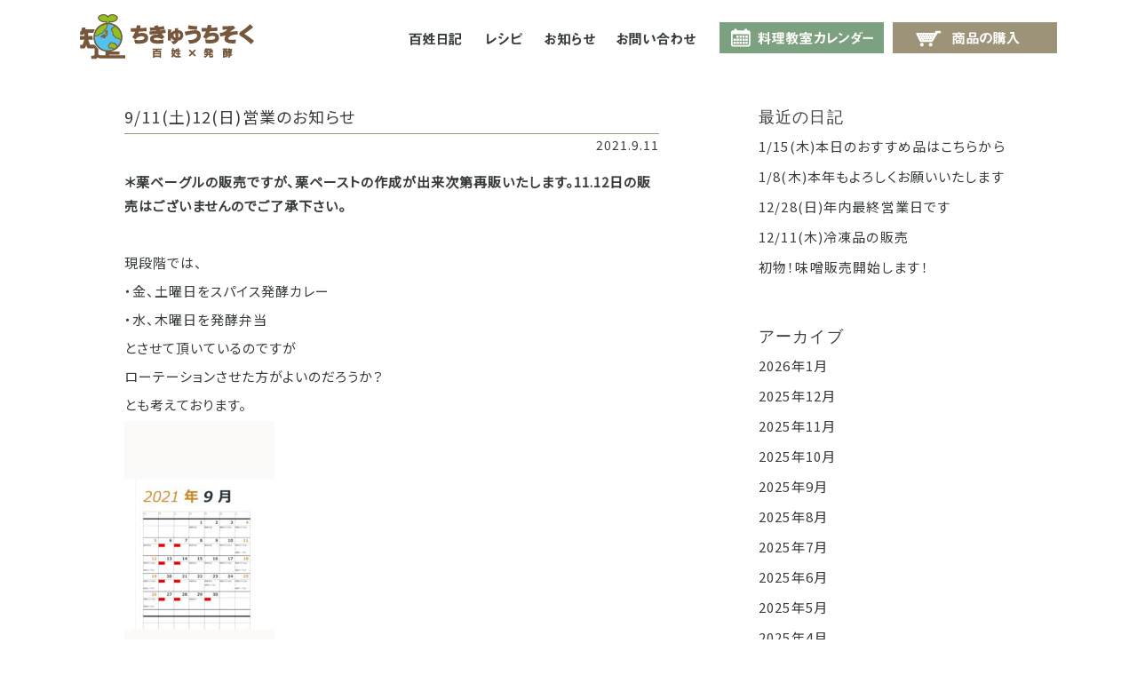

--- FILE ---
content_type: text/html; charset=UTF-8
request_url: https://chikyuchisoku.com/info/1755/
body_size: 7549
content:
<!DOCTYPE HTML>
<html>
<head>
<meta http-equiv="Content-Type" content="text/html; charset=UTF-8" />
<meta name="viewport" content="width=device-width,initial-scale=1.0,minimum-scale=1.0">
<meta name="copyright" content="Copyright CHIKYUCHISOKU.COM All rights reserved.">
<meta name="description" content="石川県羽咋(はくい)市の自然栽培百姓が消費をつなぐ地球知足。農薬・除草剤・化学肥料・動物堆肥不使用で栽培しています。">

<title>9/11(土)12(日)営業のお知らせ - 地球知足.com</title>

<meta property="og:title" content="9/11(土)12(日)営業のお知らせ - 地球知足.com">
<meta property="og:type" content="article">
<meta property="og:description" content="9/11(土)12(日)営業のお知らせ - 石川県羽咋(はくい)市の自然栽培百姓が消費をつなぐ地球知足。農薬・除草剤・化学肥料・動物堆肥不使用で栽培しています。">
<meta property="og:url" content="https://chikyuchisoku.com/">
<meta property="og:image" content="https://chikyuchisoku.com/images/common/mainImg.png">
<meta property="og:site_name" content="地球知足.com" />


<meta name='robots' content='max-image-preview:large' />
<link rel='stylesheet' id='wp-block-library-css' href='https://chikyuchisoku.com/wp-includes/css/dist/block-library/style.min.css' type='text/css' media='all' />
<style id='classic-theme-styles-inline-css' type='text/css'>
/*! This file is auto-generated */
.wp-block-button__link{color:#fff;background-color:#32373c;border-radius:9999px;box-shadow:none;text-decoration:none;padding:calc(.667em + 2px) calc(1.333em + 2px);font-size:1.125em}.wp-block-file__button{background:#32373c;color:#fff;text-decoration:none}
</style>
<style id='global-styles-inline-css' type='text/css'>
:root{--wp--preset--aspect-ratio--square: 1;--wp--preset--aspect-ratio--4-3: 4/3;--wp--preset--aspect-ratio--3-4: 3/4;--wp--preset--aspect-ratio--3-2: 3/2;--wp--preset--aspect-ratio--2-3: 2/3;--wp--preset--aspect-ratio--16-9: 16/9;--wp--preset--aspect-ratio--9-16: 9/16;--wp--preset--color--black: #000000;--wp--preset--color--cyan-bluish-gray: #abb8c3;--wp--preset--color--white: #ffffff;--wp--preset--color--pale-pink: #f78da7;--wp--preset--color--vivid-red: #cf2e2e;--wp--preset--color--luminous-vivid-orange: #ff6900;--wp--preset--color--luminous-vivid-amber: #fcb900;--wp--preset--color--light-green-cyan: #7bdcb5;--wp--preset--color--vivid-green-cyan: #00d084;--wp--preset--color--pale-cyan-blue: #8ed1fc;--wp--preset--color--vivid-cyan-blue: #0693e3;--wp--preset--color--vivid-purple: #9b51e0;--wp--preset--gradient--vivid-cyan-blue-to-vivid-purple: linear-gradient(135deg,rgba(6,147,227,1) 0%,rgb(155,81,224) 100%);--wp--preset--gradient--light-green-cyan-to-vivid-green-cyan: linear-gradient(135deg,rgb(122,220,180) 0%,rgb(0,208,130) 100%);--wp--preset--gradient--luminous-vivid-amber-to-luminous-vivid-orange: linear-gradient(135deg,rgba(252,185,0,1) 0%,rgba(255,105,0,1) 100%);--wp--preset--gradient--luminous-vivid-orange-to-vivid-red: linear-gradient(135deg,rgba(255,105,0,1) 0%,rgb(207,46,46) 100%);--wp--preset--gradient--very-light-gray-to-cyan-bluish-gray: linear-gradient(135deg,rgb(238,238,238) 0%,rgb(169,184,195) 100%);--wp--preset--gradient--cool-to-warm-spectrum: linear-gradient(135deg,rgb(74,234,220) 0%,rgb(151,120,209) 20%,rgb(207,42,186) 40%,rgb(238,44,130) 60%,rgb(251,105,98) 80%,rgb(254,248,76) 100%);--wp--preset--gradient--blush-light-purple: linear-gradient(135deg,rgb(255,206,236) 0%,rgb(152,150,240) 100%);--wp--preset--gradient--blush-bordeaux: linear-gradient(135deg,rgb(254,205,165) 0%,rgb(254,45,45) 50%,rgb(107,0,62) 100%);--wp--preset--gradient--luminous-dusk: linear-gradient(135deg,rgb(255,203,112) 0%,rgb(199,81,192) 50%,rgb(65,88,208) 100%);--wp--preset--gradient--pale-ocean: linear-gradient(135deg,rgb(255,245,203) 0%,rgb(182,227,212) 50%,rgb(51,167,181) 100%);--wp--preset--gradient--electric-grass: linear-gradient(135deg,rgb(202,248,128) 0%,rgb(113,206,126) 100%);--wp--preset--gradient--midnight: linear-gradient(135deg,rgb(2,3,129) 0%,rgb(40,116,252) 100%);--wp--preset--font-size--small: 13px;--wp--preset--font-size--medium: 20px;--wp--preset--font-size--large: 36px;--wp--preset--font-size--x-large: 42px;--wp--preset--spacing--20: 0.44rem;--wp--preset--spacing--30: 0.67rem;--wp--preset--spacing--40: 1rem;--wp--preset--spacing--50: 1.5rem;--wp--preset--spacing--60: 2.25rem;--wp--preset--spacing--70: 3.38rem;--wp--preset--spacing--80: 5.06rem;--wp--preset--shadow--natural: 6px 6px 9px rgba(0, 0, 0, 0.2);--wp--preset--shadow--deep: 12px 12px 50px rgba(0, 0, 0, 0.4);--wp--preset--shadow--sharp: 6px 6px 0px rgba(0, 0, 0, 0.2);--wp--preset--shadow--outlined: 6px 6px 0px -3px rgba(255, 255, 255, 1), 6px 6px rgba(0, 0, 0, 1);--wp--preset--shadow--crisp: 6px 6px 0px rgba(0, 0, 0, 1);}:where(.is-layout-flex){gap: 0.5em;}:where(.is-layout-grid){gap: 0.5em;}body .is-layout-flex{display: flex;}.is-layout-flex{flex-wrap: wrap;align-items: center;}.is-layout-flex > :is(*, div){margin: 0;}body .is-layout-grid{display: grid;}.is-layout-grid > :is(*, div){margin: 0;}:where(.wp-block-columns.is-layout-flex){gap: 2em;}:where(.wp-block-columns.is-layout-grid){gap: 2em;}:where(.wp-block-post-template.is-layout-flex){gap: 1.25em;}:where(.wp-block-post-template.is-layout-grid){gap: 1.25em;}.has-black-color{color: var(--wp--preset--color--black) !important;}.has-cyan-bluish-gray-color{color: var(--wp--preset--color--cyan-bluish-gray) !important;}.has-white-color{color: var(--wp--preset--color--white) !important;}.has-pale-pink-color{color: var(--wp--preset--color--pale-pink) !important;}.has-vivid-red-color{color: var(--wp--preset--color--vivid-red) !important;}.has-luminous-vivid-orange-color{color: var(--wp--preset--color--luminous-vivid-orange) !important;}.has-luminous-vivid-amber-color{color: var(--wp--preset--color--luminous-vivid-amber) !important;}.has-light-green-cyan-color{color: var(--wp--preset--color--light-green-cyan) !important;}.has-vivid-green-cyan-color{color: var(--wp--preset--color--vivid-green-cyan) !important;}.has-pale-cyan-blue-color{color: var(--wp--preset--color--pale-cyan-blue) !important;}.has-vivid-cyan-blue-color{color: var(--wp--preset--color--vivid-cyan-blue) !important;}.has-vivid-purple-color{color: var(--wp--preset--color--vivid-purple) !important;}.has-black-background-color{background-color: var(--wp--preset--color--black) !important;}.has-cyan-bluish-gray-background-color{background-color: var(--wp--preset--color--cyan-bluish-gray) !important;}.has-white-background-color{background-color: var(--wp--preset--color--white) !important;}.has-pale-pink-background-color{background-color: var(--wp--preset--color--pale-pink) !important;}.has-vivid-red-background-color{background-color: var(--wp--preset--color--vivid-red) !important;}.has-luminous-vivid-orange-background-color{background-color: var(--wp--preset--color--luminous-vivid-orange) !important;}.has-luminous-vivid-amber-background-color{background-color: var(--wp--preset--color--luminous-vivid-amber) !important;}.has-light-green-cyan-background-color{background-color: var(--wp--preset--color--light-green-cyan) !important;}.has-vivid-green-cyan-background-color{background-color: var(--wp--preset--color--vivid-green-cyan) !important;}.has-pale-cyan-blue-background-color{background-color: var(--wp--preset--color--pale-cyan-blue) !important;}.has-vivid-cyan-blue-background-color{background-color: var(--wp--preset--color--vivid-cyan-blue) !important;}.has-vivid-purple-background-color{background-color: var(--wp--preset--color--vivid-purple) !important;}.has-black-border-color{border-color: var(--wp--preset--color--black) !important;}.has-cyan-bluish-gray-border-color{border-color: var(--wp--preset--color--cyan-bluish-gray) !important;}.has-white-border-color{border-color: var(--wp--preset--color--white) !important;}.has-pale-pink-border-color{border-color: var(--wp--preset--color--pale-pink) !important;}.has-vivid-red-border-color{border-color: var(--wp--preset--color--vivid-red) !important;}.has-luminous-vivid-orange-border-color{border-color: var(--wp--preset--color--luminous-vivid-orange) !important;}.has-luminous-vivid-amber-border-color{border-color: var(--wp--preset--color--luminous-vivid-amber) !important;}.has-light-green-cyan-border-color{border-color: var(--wp--preset--color--light-green-cyan) !important;}.has-vivid-green-cyan-border-color{border-color: var(--wp--preset--color--vivid-green-cyan) !important;}.has-pale-cyan-blue-border-color{border-color: var(--wp--preset--color--pale-cyan-blue) !important;}.has-vivid-cyan-blue-border-color{border-color: var(--wp--preset--color--vivid-cyan-blue) !important;}.has-vivid-purple-border-color{border-color: var(--wp--preset--color--vivid-purple) !important;}.has-vivid-cyan-blue-to-vivid-purple-gradient-background{background: var(--wp--preset--gradient--vivid-cyan-blue-to-vivid-purple) !important;}.has-light-green-cyan-to-vivid-green-cyan-gradient-background{background: var(--wp--preset--gradient--light-green-cyan-to-vivid-green-cyan) !important;}.has-luminous-vivid-amber-to-luminous-vivid-orange-gradient-background{background: var(--wp--preset--gradient--luminous-vivid-amber-to-luminous-vivid-orange) !important;}.has-luminous-vivid-orange-to-vivid-red-gradient-background{background: var(--wp--preset--gradient--luminous-vivid-orange-to-vivid-red) !important;}.has-very-light-gray-to-cyan-bluish-gray-gradient-background{background: var(--wp--preset--gradient--very-light-gray-to-cyan-bluish-gray) !important;}.has-cool-to-warm-spectrum-gradient-background{background: var(--wp--preset--gradient--cool-to-warm-spectrum) !important;}.has-blush-light-purple-gradient-background{background: var(--wp--preset--gradient--blush-light-purple) !important;}.has-blush-bordeaux-gradient-background{background: var(--wp--preset--gradient--blush-bordeaux) !important;}.has-luminous-dusk-gradient-background{background: var(--wp--preset--gradient--luminous-dusk) !important;}.has-pale-ocean-gradient-background{background: var(--wp--preset--gradient--pale-ocean) !important;}.has-electric-grass-gradient-background{background: var(--wp--preset--gradient--electric-grass) !important;}.has-midnight-gradient-background{background: var(--wp--preset--gradient--midnight) !important;}.has-small-font-size{font-size: var(--wp--preset--font-size--small) !important;}.has-medium-font-size{font-size: var(--wp--preset--font-size--medium) !important;}.has-large-font-size{font-size: var(--wp--preset--font-size--large) !important;}.has-x-large-font-size{font-size: var(--wp--preset--font-size--x-large) !important;}
:where(.wp-block-post-template.is-layout-flex){gap: 1.25em;}:where(.wp-block-post-template.is-layout-grid){gap: 1.25em;}
:where(.wp-block-columns.is-layout-flex){gap: 2em;}:where(.wp-block-columns.is-layout-grid){gap: 2em;}
:root :where(.wp-block-pullquote){font-size: 1.5em;line-height: 1.6;}
</style>
<link rel='stylesheet' id='contact-form-7-css' href='https://chikyuchisoku.com/wp-content/plugins/contact-form-7/includes/css/styles.css' type='text/css' media='all' />
<link rel='stylesheet' id='events-manager-css' href='https://chikyuchisoku.com/wp-content/plugins/events-manager/includes/css/events_manager.css' type='text/css' media='all' />
<link rel='stylesheet' id='import-css' href='https://chikyuchisoku.com/css/import.css' type='text/css' media='all' />
<link rel='stylesheet' id='pagenavi-css' href='https://chikyuchisoku.com/css/pagenavi.css' type='text/css' media='all' />
<script type="text/javascript" src="https://chikyuchisoku.com/wp-includes/js/jquery/jquery.min.js" id="jquery-core-js"></script>
<script type="text/javascript" src="https://chikyuchisoku.com/wp-includes/js/jquery/jquery-migrate.min.js" id="jquery-migrate-js"></script>
<script type="text/javascript" src="https://chikyuchisoku.com/wp-includes/js/jquery/ui/core.min.js" id="jquery-ui-core-js"></script>
<script type="text/javascript" src="https://chikyuchisoku.com/wp-includes/js/jquery/ui/mouse.min.js" id="jquery-ui-mouse-js"></script>
<script type="text/javascript" src="https://chikyuchisoku.com/wp-includes/js/jquery/ui/sortable.min.js" id="jquery-ui-sortable-js"></script>
<script type="text/javascript" src="https://chikyuchisoku.com/wp-includes/js/jquery/ui/datepicker.min.js" id="jquery-ui-datepicker-js"></script>
<script type="text/javascript" id="jquery-ui-datepicker-js-after">
/* <![CDATA[ */
jQuery(function(jQuery){jQuery.datepicker.setDefaults({"closeText":"\u9589\u3058\u308b","currentText":"\u4eca\u65e5","monthNames":["1\u6708","2\u6708","3\u6708","4\u6708","5\u6708","6\u6708","7\u6708","8\u6708","9\u6708","10\u6708","11\u6708","12\u6708"],"monthNamesShort":["1\u6708","2\u6708","3\u6708","4\u6708","5\u6708","6\u6708","7\u6708","8\u6708","9\u6708","10\u6708","11\u6708","12\u6708"],"nextText":"\u6b21","prevText":"\u524d","dayNames":["\u65e5\u66dc\u65e5","\u6708\u66dc\u65e5","\u706b\u66dc\u65e5","\u6c34\u66dc\u65e5","\u6728\u66dc\u65e5","\u91d1\u66dc\u65e5","\u571f\u66dc\u65e5"],"dayNamesShort":["\u65e5","\u6708","\u706b","\u6c34","\u6728","\u91d1","\u571f"],"dayNamesMin":["\u65e5","\u6708","\u706b","\u6c34","\u6728","\u91d1","\u571f"],"dateFormat":"yy\/mm\/d","firstDay":0,"isRTL":false});});
/* ]]> */
</script>
<script type="text/javascript" src="https://chikyuchisoku.com/wp-includes/js/jquery/ui/menu.min.js" id="jquery-ui-menu-js"></script>
<script type="text/javascript" src="https://chikyuchisoku.com/wp-includes/js/dist/dom-ready.min.js" id="wp-dom-ready-js"></script>
<script type="text/javascript" src="https://chikyuchisoku.com/wp-includes/js/dist/hooks.min.js" id="wp-hooks-js"></script>
<script type="text/javascript" src="https://chikyuchisoku.com/wp-includes/js/dist/i18n.min.js" id="wp-i18n-js"></script>
<script type="text/javascript" id="wp-i18n-js-after">
/* <![CDATA[ */
wp.i18n.setLocaleData( { 'text direction\u0004ltr': [ 'ltr' ] } );
/* ]]> */
</script>
<script type="text/javascript" id="wp-a11y-js-translations">
/* <![CDATA[ */
( function( domain, translations ) {
	var localeData = translations.locale_data[ domain ] || translations.locale_data.messages;
	localeData[""].domain = domain;
	wp.i18n.setLocaleData( localeData, domain );
} )( "default", {"translation-revision-date":"2025-10-03 13:05:22+0000","generator":"GlotPress\/4.0.1","domain":"messages","locale_data":{"messages":{"":{"domain":"messages","plural-forms":"nplurals=1; plural=0;","lang":"ja_JP"},"Notifications":["\u901a\u77e5"]}},"comment":{"reference":"wp-includes\/js\/dist\/a11y.js"}} );
/* ]]> */
</script>
<script type="text/javascript" src="https://chikyuchisoku.com/wp-includes/js/dist/a11y.min.js" id="wp-a11y-js"></script>
<script type="text/javascript" src="https://chikyuchisoku.com/wp-includes/js/jquery/ui/autocomplete.min.js" id="jquery-ui-autocomplete-js"></script>
<script type="text/javascript" src="https://chikyuchisoku.com/wp-includes/js/jquery/ui/resizable.min.js" id="jquery-ui-resizable-js"></script>
<script type="text/javascript" src="https://chikyuchisoku.com/wp-includes/js/jquery/ui/draggable.min.js" id="jquery-ui-draggable-js"></script>
<script type="text/javascript" src="https://chikyuchisoku.com/wp-includes/js/jquery/ui/controlgroup.min.js" id="jquery-ui-controlgroup-js"></script>
<script type="text/javascript" src="https://chikyuchisoku.com/wp-includes/js/jquery/ui/checkboxradio.min.js" id="jquery-ui-checkboxradio-js"></script>
<script type="text/javascript" src="https://chikyuchisoku.com/wp-includes/js/jquery/ui/button.min.js" id="jquery-ui-button-js"></script>
<script type="text/javascript" src="https://chikyuchisoku.com/wp-includes/js/jquery/ui/dialog.min.js" id="jquery-ui-dialog-js"></script>
<script type="text/javascript" id="events-manager-js-extra">
/* <![CDATA[ */
var EM = {"ajaxurl":"https:\/\/chikyuchisoku.com\/wp-admin\/admin-ajax.php","locationajaxurl":"https:\/\/chikyuchisoku.com\/wp-admin\/admin-ajax.php?action=locations_search","firstDay":"0","locale":"ja","dateFormat":"yy\/mm\/dd","ui_css":"https:\/\/chikyuchisoku.com\/wp-content\/plugins\/events-manager\/includes\/css\/jquery-ui.min.css","show24hours":"1","is_ssl":"1","bookingInProgress":"\u4e88\u7d04\u7533\u8fbc\u307f\u304c\u884c\u308f\u308c\u308b\u307e\u3067\u304a\u5f85\u3061\u304f\u3060\u3055\u3044\u3002","tickets_save":"\u30c1\u30b1\u30c3\u30c8\u3092\u4fdd\u5b58","bookingajaxurl":"https:\/\/chikyuchisoku.com\/wp-admin\/admin-ajax.php","bookings_export_save":"\u4e88\u7d04\u60c5\u5831\u306e\u30a8\u30af\u30b9\u30dd\u30fc\u30c8","bookings_settings_save":"\u8a2d\u5b9a\u3092\u4fdd\u5b58","booking_delete":"\u672c\u5f53\u306b\u524a\u9664\u3057\u307e\u3059\u304b ?","booking_offset":"30","bb_full":"\u58f2\u308a\u5207\u308c","bb_book":"\u3044\u307e\u3059\u3050\u4e88\u7d04","bb_booking":"\u4e88\u7d04\u7533\u8fbc\u307f\u3092\u51e6\u7406\u3057\u3066\u3044\u307e\u3059...","bb_booked":"\u4e88\u7d04\u3092\u7533\u8acb\u3057\u307e\u3057\u305f\u3002","bb_error":"\u4e88\u7d04\u30a8\u30e9\u30fc\u3067\u3059\u3002\u518d\u8a66\u884c\u3057\u307e\u3059\u304b\uff1f","bb_cancel":"\u30ad\u30e3\u30f3\u30bb\u30eb","bb_canceling":"\u30ad\u30e3\u30f3\u30bb\u30eb\u51e6\u7406\u4e2d...","bb_cancelled":"\u30ad\u30e3\u30f3\u30bb\u30eb\u6e08\u307f","bb_cancel_error":"\u30ad\u30e3\u30f3\u30bb\u30eb\u30a8\u30e9\u30fc\u3067\u3059\u3002\u518d\u8a66\u884c\u3057\u307e\u3059\u304b\uff1f","txt_search":"\u691c\u7d22","txt_searching":"\u691c\u7d22\u4e2d...","txt_loading":"\u8aad\u307f\u8fbc\u307f\u4e2d\u2026"};
/* ]]> */
</script>
<script type="text/javascript" src="https://chikyuchisoku.com/wp-content/plugins/events-manager/includes/js/events-manager.js" id="events-manager-js"></script>
<script type="text/javascript" src="https://chikyuchisoku.com/js/jquery-1.11.3.min.js" id="jquery.min-js"></script>
<script type="text/javascript" src="https://chikyuchisoku.com/js/functions.js" id="functions-js"></script>
<link rel="canonical" href="https://chikyuchisoku.com/info/1755/" />
<link rel="icon" href="https://chikyuchisoku.com/wp-content/uploads/image-150x150.jpg" sizes="32x32" />
<link rel="icon" href="https://chikyuchisoku.com/wp-content/uploads/image-300x300.jpg" sizes="192x192" />
<link rel="apple-touch-icon" href="https://chikyuchisoku.com/wp-content/uploads/image-300x300.jpg" />
<meta name="msapplication-TileImage" content="https://chikyuchisoku.com/wp-content/uploads/image-300x300.jpg" />
<style id="wpforms-css-vars-root">
				:root {
					--wpforms-field-border-radius: 3px;
--wpforms-field-border-style: solid;
--wpforms-field-border-size: 1px;
--wpforms-field-background-color: #ffffff;
--wpforms-field-border-color: rgba( 0, 0, 0, 0.25 );
--wpforms-field-border-color-spare: rgba( 0, 0, 0, 0.25 );
--wpforms-field-text-color: rgba( 0, 0, 0, 0.7 );
--wpforms-field-menu-color: #ffffff;
--wpforms-label-color: rgba( 0, 0, 0, 0.85 );
--wpforms-label-sublabel-color: rgba( 0, 0, 0, 0.55 );
--wpforms-label-error-color: #d63637;
--wpforms-button-border-radius: 3px;
--wpforms-button-border-style: none;
--wpforms-button-border-size: 1px;
--wpforms-button-background-color: #066aab;
--wpforms-button-border-color: #066aab;
--wpforms-button-text-color: #ffffff;
--wpforms-page-break-color: #066aab;
--wpforms-background-image: none;
--wpforms-background-position: center center;
--wpforms-background-repeat: no-repeat;
--wpforms-background-size: cover;
--wpforms-background-width: 100px;
--wpforms-background-height: 100px;
--wpforms-background-color: rgba( 0, 0, 0, 0 );
--wpforms-background-url: none;
--wpforms-container-padding: 0px;
--wpforms-container-border-style: none;
--wpforms-container-border-width: 1px;
--wpforms-container-border-color: #000000;
--wpforms-container-border-radius: 3px;
--wpforms-field-size-input-height: 43px;
--wpforms-field-size-input-spacing: 15px;
--wpforms-field-size-font-size: 16px;
--wpforms-field-size-line-height: 19px;
--wpforms-field-size-padding-h: 14px;
--wpforms-field-size-checkbox-size: 16px;
--wpforms-field-size-sublabel-spacing: 5px;
--wpforms-field-size-icon-size: 1;
--wpforms-label-size-font-size: 16px;
--wpforms-label-size-line-height: 19px;
--wpforms-label-size-sublabel-font-size: 14px;
--wpforms-label-size-sublabel-line-height: 17px;
--wpforms-button-size-font-size: 17px;
--wpforms-button-size-height: 41px;
--wpforms-button-size-padding-h: 15px;
--wpforms-button-size-margin-top: 10px;
--wpforms-container-shadow-size-box-shadow: none;

				}
			</style></head>

<body>


<header id="header">
	<nav id="gnav">
		<ul class="gnavBox">
			<li class="home"><a href="https://chikyuchisoku.com/">ホーム</a></li>
			<li class="onlineShop"><a href="https://shop.chikyuchisoku.com/" target="_blank">商品の購入</a></li>
			<li class="calender"><a href="https://chikyuchisoku.com/class">料理教室カレンダー</a></li>
			<li class="contact"><a href="https://chikyuchisoku.com/contact">お問合せ</a></li>
			<li class="info"><a href="https://chikyuchisoku.com/category/info">お知らせ</a></li>
			<li class="recipe"><a href="https://chikyuchisoku.com/category/recipe">レシピ</a></li>
			<li class="diary"><a href="https://chikyuchisoku.com/category/farmer-diary">百姓日記</a></li>
		</ul>
	</nav>
	<div class="logo_sp"><a href="https://chikyuchisoku.com/"><img src="https://chikyuchisoku.com/images/common/logo.png" alt="地球知足"></a></div>
	<div id="humBox"><div class="humBoxArea"><div class="humBoxLine"></div><div class="humBoxLine"></div><div class="humBoxLine"></div></div></div>
	<nav id="spnav">
		<div class="spnav-logo"><a href="https://chikyuchisoku.com/"><img src="https://chikyuchisoku.com/images/common/logo.png" alt="地球知足"></a></div>
		<ul class="spnav">
			<li><a href="https://chikyuchisoku.com/">ホーム</a></li>
			<li><a href="https://chikyuchisoku.com/category/farmer-diary">百姓日記</a></li>
			<li><a href="https://chikyuchisoku.com/category/recipe">レシピ</a></li>
			<li><a href="https://chikyuchisoku.com/category/info">お知らせ</a></li>
			<li><a href="https://chikyuchisoku.com/contact">お問合せ</a></li>
			<li><a href="https://chikyuchisoku.com/class">料理教室カレンダー</a></li>
			<li><a href="https://shop.chikyuchisoku.com/" target="_blank">商品の購入</a></li>
		</ul>
		<ul class="sns">
			<li><a href="https://www.facebook.com/chikyuchisoku/" target="_blank"><img src="https://chikyuchisoku.com/images/common/sns_fbFarmer.png" alt="FaceBook 地球知足"></a></li>
			<li><a href="https://www.instagram.com/chikyuchisoku" target="_blank"><img src="https://chikyuchisoku.com/images/common/sns_instaFarmer.png" alt="Instagram 地球知足"></a></li>
			<li><a href="https://www.instagram.com/eri_hakkou" target="_blank"><img src="https://chikyuchisoku.com/images/common/sns_instaFerment.png" alt="Instagram 発酵"></a></li>
		</ul>
	</nav>
</header>


<main id="blog">
	<div class="section">
		<div class="container-top">

			
			<div class="tile is-ancestor">
				<div class="tile is-parent is-blog">
					<article class="tile is-child">
																		<h2 class="blogTitle">9/11(土)12(日)営業のお知らせ</h2>
						<div><p class="blogDate">2021.9.11</p></div>
						<p><em><strong>＊栗ベーグルの販売ですが、栗ペーストの作成が出来次第再販いたします。11.12日の販売はございませんのでご了承下さい。</strong></em></p>
<p>&nbsp;</p>
<p>現段階では、</p>
<p>・金、土曜日をスパイス発酵カレー</p>
<p>・水、木曜日を発酵弁当</p>
<p>とさせて頂いているのですが</p>
<p>ローテーションさせた方がよいのだろうか？</p>
<p>とも考えております。</p>
<p><img fetchpriority="high" decoding="async" class="alignnone size-medium wp-image-1756" src="https://chikyuchisoku.com/wp-content/uploads/2021/09/B531613D-DD4F-4F0E-9BF1-FCBA370D90E8-169x300.jpeg" alt="" width="169" height="300" srcset="https://chikyuchisoku.com/wp-content/uploads/2021/09/B531613D-DD4F-4F0E-9BF1-FCBA370D90E8-169x300.jpeg 169w, https://chikyuchisoku.com/wp-content/uploads/2021/09/B531613D-DD4F-4F0E-9BF1-FCBA370D90E8-576x1024.jpeg 576w, https://chikyuchisoku.com/wp-content/uploads/2021/09/B531613D-DD4F-4F0E-9BF1-FCBA370D90E8-768x1365.jpeg 768w, https://chikyuchisoku.com/wp-content/uploads/2021/09/B531613D-DD4F-4F0E-9BF1-FCBA370D90E8-864x1536.jpeg 864w, https://chikyuchisoku.com/wp-content/uploads/2021/09/B531613D-DD4F-4F0E-9BF1-FCBA370D90E8-1152x2048.jpeg 1152w, https://chikyuchisoku.com/wp-content/uploads/2021/09/B531613D-DD4F-4F0E-9BF1-FCBA370D90E8.jpeg 1242w" sizes="(max-width: 169px) 100vw, 169px" /></p>
<p>そして、ご連絡が遅くなり誠に申し訳ありませんが、土日祝日に設けた『発酵オードブル』</p>
<blockquote><p>こちらは <em><strong><u>3日前までのご予約制</u></strong></em></p>
<p>とさせていただきます。</p>
<p>ご予算を伺い、全てに発酵調味料を使用した『発酵オードブル』をお作りいたします。</p>
<p>・お肉メインが良い</p>
<p>・野菜類を多く</p>
<p>・揚げ物は入れないで</p>
<p>等のお客様のご要望に、極力対応いたします。</p>
<p>2人前2,500円からになります。</p>
<p>ご相談くださいね。</p>
<p>日曜日はイベント出店などもあり</p>
<p>店舗営業ができない日もありますので</p>
<p>ご了承ください。</p>
<p>11日(土)</p>
<p>・発酵スパイスカレー800円のご用意と</p>
<p>・長時間発酵させたもっちもちのフォカッチャ各種220円〜</p>
<p>・キッシュ500円</p>
<p>などをご用意し、お待ちしています。</p>
<p>11時オープンです。</p>
<p><img decoding="async" class="alignnone size-medium wp-image-1758" src="https://chikyuchisoku.com/wp-content/uploads/2021/09/4DB15D38-8FAA-404A-83E2-F7CE75E5E6D1-225x300.jpeg" alt="" width="225" height="300" srcset="https://chikyuchisoku.com/wp-content/uploads/2021/09/4DB15D38-8FAA-404A-83E2-F7CE75E5E6D1-225x300.jpeg 225w, https://chikyuchisoku.com/wp-content/uploads/2021/09/4DB15D38-8FAA-404A-83E2-F7CE75E5E6D1.jpeg 750w" sizes="(max-width: 225px) 100vw, 225px" /></p>
<p>&nbsp;</p>
<p>&nbsp;</p>
<p>&nbsp;</p></blockquote>
						<hr class="blogLine">
																	</article>
				</div>
				<div class="tile is-parent">
					<article class="tile is-child">
						<aside class="side-menu">
							
<h3 class="side-menu-label en">最近の日記</h3>
<ul>
  <li><a href="https://chikyuchisoku.com/info/6514/">1/15(木)本日のおすすめ品はこちらから</a></li>
	  <li><a href="https://chikyuchisoku.com/info/6510/">1/8(木)本年もよろしくお願いいたします</a></li>
	  <li><a href="https://chikyuchisoku.com/info/6507/">12/28(日)年内最終営業日です</a></li>
	  <li><a href="https://chikyuchisoku.com/info/6500/">12/11(木)冷凍品の販売</a></li>
	  <li><a href="https://chikyuchisoku.com/info/6497/">初物！味噌販売開始します！</a></li>
	
</ul>


<h3 class="side-menu-label en">アーカイブ</h3>

<ul>
		<li><a href="https://chikyuchisoku.com/date/2026/1/?cat_slug=info">2026年1月</a></li>
		<li><a href="https://chikyuchisoku.com/date/2025/12/?cat_slug=info">2025年12月</a></li>
		<li><a href="https://chikyuchisoku.com/date/2025/11/?cat_slug=info">2025年11月</a></li>
		<li><a href="https://chikyuchisoku.com/date/2025/10/?cat_slug=info">2025年10月</a></li>
		<li><a href="https://chikyuchisoku.com/date/2025/9/?cat_slug=info">2025年9月</a></li>
		<li><a href="https://chikyuchisoku.com/date/2025/8/?cat_slug=info">2025年8月</a></li>
		<li><a href="https://chikyuchisoku.com/date/2025/7/?cat_slug=info">2025年7月</a></li>
		<li><a href="https://chikyuchisoku.com/date/2025/6/?cat_slug=info">2025年6月</a></li>
		<li><a href="https://chikyuchisoku.com/date/2025/5/?cat_slug=info">2025年5月</a></li>
		<li><a href="https://chikyuchisoku.com/date/2025/4/?cat_slug=info">2025年4月</a></li>
		<li><a href="https://chikyuchisoku.com/date/2025/3/?cat_slug=info">2025年3月</a></li>
		<li><a href="https://chikyuchisoku.com/date/2025/2/?cat_slug=info">2025年2月</a></li>
		<li><a href="https://chikyuchisoku.com/date/2025/1/?cat_slug=info">2025年1月</a></li>
		<li><a href="https://chikyuchisoku.com/date/2024/12/?cat_slug=info">2024年12月</a></li>
		<li><a href="https://chikyuchisoku.com/date/2024/11/?cat_slug=info">2024年11月</a></li>
		<li><a href="https://chikyuchisoku.com/date/2024/10/?cat_slug=info">2024年10月</a></li>
		<li><a href="https://chikyuchisoku.com/date/2024/9/?cat_slug=info">2024年9月</a></li>
		<li><a href="https://chikyuchisoku.com/date/2024/8/?cat_slug=info">2024年8月</a></li>
		<li><a href="https://chikyuchisoku.com/date/2024/7/?cat_slug=info">2024年7月</a></li>
		<li><a href="https://chikyuchisoku.com/date/2024/6/?cat_slug=info">2024年6月</a></li>
		<li><a href="https://chikyuchisoku.com/date/2024/5/?cat_slug=info">2024年5月</a></li>
		<li><a href="https://chikyuchisoku.com/date/2024/4/?cat_slug=info">2024年4月</a></li>
		<li><a href="https://chikyuchisoku.com/date/2024/3/?cat_slug=info">2024年3月</a></li>
		<li><a href="https://chikyuchisoku.com/date/2024/2/?cat_slug=info">2024年2月</a></li>
		<li><a href="https://chikyuchisoku.com/date/2024/1/?cat_slug=info">2024年1月</a></li>
		<li><a href="https://chikyuchisoku.com/date/2023/12/?cat_slug=info">2023年12月</a></li>
		<li><a href="https://chikyuchisoku.com/date/2023/11/?cat_slug=info">2023年11月</a></li>
		<li><a href="https://chikyuchisoku.com/date/2023/10/?cat_slug=info">2023年10月</a></li>
		<li><a href="https://chikyuchisoku.com/date/2023/9/?cat_slug=info">2023年9月</a></li>
		<li><a href="https://chikyuchisoku.com/date/2023/8/?cat_slug=info">2023年8月</a></li>
		<li><a href="https://chikyuchisoku.com/date/2023/7/?cat_slug=info">2023年7月</a></li>
		<li><a href="https://chikyuchisoku.com/date/2023/6/?cat_slug=info">2023年6月</a></li>
		<li><a href="https://chikyuchisoku.com/date/2023/5/?cat_slug=info">2023年5月</a></li>
		<li><a href="https://chikyuchisoku.com/date/2023/4/?cat_slug=info">2023年4月</a></li>
		<li><a href="https://chikyuchisoku.com/date/2023/3/?cat_slug=info">2023年3月</a></li>
		<li><a href="https://chikyuchisoku.com/date/2023/2/?cat_slug=info">2023年2月</a></li>
		<li><a href="https://chikyuchisoku.com/date/2023/1/?cat_slug=info">2023年1月</a></li>
		<li><a href="https://chikyuchisoku.com/date/2022/12/?cat_slug=info">2022年12月</a></li>
		<li><a href="https://chikyuchisoku.com/date/2022/11/?cat_slug=info">2022年11月</a></li>
		<li><a href="https://chikyuchisoku.com/date/2022/10/?cat_slug=info">2022年10月</a></li>
		<li><a href="https://chikyuchisoku.com/date/2022/9/?cat_slug=info">2022年9月</a></li>
		<li><a href="https://chikyuchisoku.com/date/2022/8/?cat_slug=info">2022年8月</a></li>
		<li><a href="https://chikyuchisoku.com/date/2022/7/?cat_slug=info">2022年7月</a></li>
		<li><a href="https://chikyuchisoku.com/date/2022/6/?cat_slug=info">2022年6月</a></li>
		<li><a href="https://chikyuchisoku.com/date/2022/5/?cat_slug=info">2022年5月</a></li>
		<li><a href="https://chikyuchisoku.com/date/2022/4/?cat_slug=info">2022年4月</a></li>
		<li><a href="https://chikyuchisoku.com/date/2022/3/?cat_slug=info">2022年3月</a></li>
		<li><a href="https://chikyuchisoku.com/date/2022/2/?cat_slug=info">2022年2月</a></li>
		<li><a href="https://chikyuchisoku.com/date/2022/1/?cat_slug=info">2022年1月</a></li>
		<li><a href="https://chikyuchisoku.com/date/2021/12/?cat_slug=info">2021年12月</a></li>
		<li><a href="https://chikyuchisoku.com/date/2021/11/?cat_slug=info">2021年11月</a></li>
		<li><a href="https://chikyuchisoku.com/date/2021/10/?cat_slug=info">2021年10月</a></li>
		<li><a href="https://chikyuchisoku.com/date/2021/9/?cat_slug=info">2021年9月</a></li>
		<li><a href="https://chikyuchisoku.com/date/2021/8/?cat_slug=info">2021年8月</a></li>
		<li><a href="https://chikyuchisoku.com/date/2021/7/?cat_slug=info">2021年7月</a></li>
		<li><a href="https://chikyuchisoku.com/date/2021/6/?cat_slug=info">2021年6月</a></li>
		<li><a href="https://chikyuchisoku.com/date/2021/3/?cat_slug=info">2021年3月</a></li>
		<li><a href="https://chikyuchisoku.com/date/2019/10/?cat_slug=info">2019年10月</a></li>
	</ul>

						</aside>
					</article>
				</div>
			</div>
		</div>
		<div class="space"></div>
	</div>
</main>

<div id="sideLink">
	<ul>
		<li class="fbFarmer"><a href="https://www.facebook.com/chikyuchisoku/" target="_blank"><img src="https://chikyuchisoku.com/images/common/snav_fbFarmer.png" alt="FaceBook 地球知足"></a></li>
		<li class="instaFarmer"><a href="https://www.instagram.com/chikyuchisoku" target="_blank"><img src="https://chikyuchisoku.com/images/common/snav_instaFarmer.png" alt="インスタグラム 地球知足"></a></li>
		<li class="instaFerment"><a href="https://www.instagram.com/eri_hakkou" target="_blank"><img src="https://chikyuchisoku.com/images/common/snav_instaFerment.png" alt="インスタグラム 発酵"></a></li>
	</ul>
</div>
<footer id="footer">
	<div class="section">
		<div class="container">
			<div class="logo"><a href="https://chikyuchisoku.com/"><img src="https://chikyuchisoku.com/images/common/ft_logo.png" alt="地球知足"></a></div>
			<p class="copyright">(C) 地球知足.com All Rights Reserved.</p>
		</div>
	</div>
</footer>
<div id="bottomLink">
	<div class="columns is-mobile is-gapless">
		<div class="column is-half">
			<a href="https://chikyuchisoku.com/class"><img src="https://chikyuchisoku.com/images/common/fnav_calendar.png" alt="料理教室カレンダー"></a>
		</div>
		<div class="column is-half">
			<a href="https://shop.chikyuchisoku.com/" target="_blank"><img src="https://chikyuchisoku.com/images/common/fnav_onlineShop.png" alt="商品の購入"></a>
		</div>
	</div>
</div>
<script type="text/javascript" src="https://chikyuchisoku.com/wp-includes/js/dist/vendor/wp-polyfill.min.js" id="wp-polyfill-js"></script>
<script type="text/javascript" id="contact-form-7-js-extra">
/* <![CDATA[ */
var wpcf7 = {"api":{"root":"https:\/\/chikyuchisoku.com\/wp-json\/","namespace":"contact-form-7\/v1"}};
/* ]]> */
</script>
<script type="text/javascript" src="https://chikyuchisoku.com/wp-content/plugins/contact-form-7/includes/js/index.js" id="contact-form-7-js"></script>
</body>
</html>
